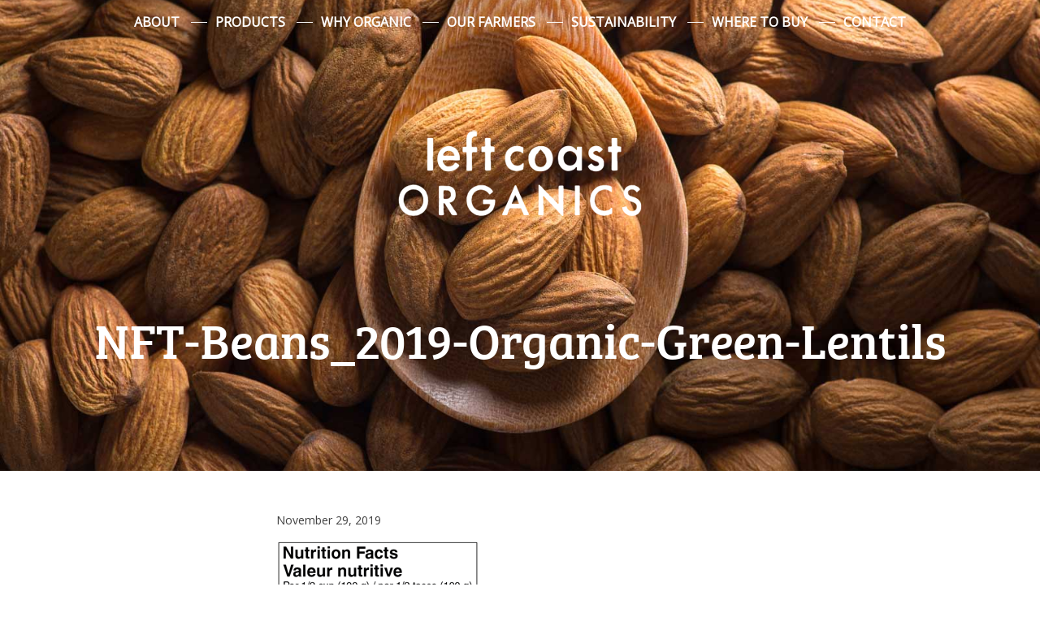

--- FILE ---
content_type: text/html; charset=UTF-8
request_url: https://leftcoastorganics.com/product/organic-black-beans/nft-beans_2019-organic-green-lentils/
body_size: 6707
content:
<!DOCTYPE html>
<html lang="en-CA">
<head>
	<meta charset="UTF-8">
	<meta name="viewport" content="width=device-width, minimum-scale=1.0, maximum-scale=1.0, user-scalable=no">
	<link rel="profile" href="http://gmpg.org/xfn/11">
	<link rel="shortcut icon" type="image/x-icon" href="https://leftcoastorganics.com/wp-content/themes/left-coast-organics/favicon.ico" />
	<!--[if lt IE 9]>
	<script src="https://leftcoastorganics.com/wp-content/themes/left-coast-organics/js/html5.js" type="text/javascript"></script>
	<![endif]-->
	
	<meta name='robots' content='index, follow, max-image-preview:large, max-snippet:-1, max-video-preview:-1' />
	<style>img:is([sizes="auto" i], [sizes^="auto," i]) { contain-intrinsic-size: 3000px 1500px }</style>
	
	<!-- This site is optimized with the Yoast SEO plugin v25.8 - https://yoast.com/wordpress/plugins/seo/ -->
	<title>NFT-Beans_2019-Organic-Green-Lentils - Left Coast Organics</title>
	<link rel="canonical" href="https://leftcoastorganics.com/product/organic-black-beans/nft-beans_2019-organic-green-lentils/" />
	<meta property="og:locale" content="en_US" />
	<meta property="og:type" content="article" />
	<meta property="og:title" content="NFT-Beans_2019-Organic-Green-Lentils - Left Coast Organics" />
	<meta property="og:url" content="https://leftcoastorganics.com/product/organic-black-beans/nft-beans_2019-organic-green-lentils/" />
	<meta property="og:site_name" content="Left Coast Organics" />
	<meta property="article:publisher" content="https://www.facebook.com/leftcoastnaturals/" />
	<meta property="og:image" content="https://leftcoastorganics.com/product/organic-black-beans/nft-beans_2019-organic-green-lentils" />
	<meta property="og:image:width" content="250" />
	<meta property="og:image:height" content="361" />
	<meta property="og:image:type" content="image/png" />
	<meta name="twitter:card" content="summary_large_image" />
	<script type="application/ld+json" class="yoast-schema-graph">{"@context":"https://schema.org","@graph":[{"@type":"WebPage","@id":"https://leftcoastorganics.com/product/organic-black-beans/nft-beans_2019-organic-green-lentils/","url":"https://leftcoastorganics.com/product/organic-black-beans/nft-beans_2019-organic-green-lentils/","name":"NFT-Beans_2019-Organic-Green-Lentils - Left Coast Organics","isPartOf":{"@id":"https://leftcoastorganics.com/#website"},"primaryImageOfPage":{"@id":"https://leftcoastorganics.com/product/organic-black-beans/nft-beans_2019-organic-green-lentils/#primaryimage"},"image":{"@id":"https://leftcoastorganics.com/product/organic-black-beans/nft-beans_2019-organic-green-lentils/#primaryimage"},"thumbnailUrl":"https://leftcoastorganics.com/wp-content/uploads/2019/11/NFT-Beans_2019-Organic-Green-Lentils.png","datePublished":"2019-11-29T20:06:05+00:00","breadcrumb":{"@id":"https://leftcoastorganics.com/product/organic-black-beans/nft-beans_2019-organic-green-lentils/#breadcrumb"},"inLanguage":"en-CA","potentialAction":[{"@type":"ReadAction","target":["https://leftcoastorganics.com/product/organic-black-beans/nft-beans_2019-organic-green-lentils/"]}]},{"@type":"ImageObject","inLanguage":"en-CA","@id":"https://leftcoastorganics.com/product/organic-black-beans/nft-beans_2019-organic-green-lentils/#primaryimage","url":"https://leftcoastorganics.com/wp-content/uploads/2019/11/NFT-Beans_2019-Organic-Green-Lentils.png","contentUrl":"https://leftcoastorganics.com/wp-content/uploads/2019/11/NFT-Beans_2019-Organic-Green-Lentils.png","width":250,"height":361},{"@type":"BreadcrumbList","@id":"https://leftcoastorganics.com/product/organic-black-beans/nft-beans_2019-organic-green-lentils/#breadcrumb","itemListElement":[{"@type":"ListItem","position":1,"name":"Home","item":"https://leftcoastorganics.com/"},{"@type":"ListItem","position":2,"name":"Organic Black Beans","item":"https://leftcoastorganics.com/product/organic-black-beans/"},{"@type":"ListItem","position":3,"name":"NFT-Beans_2019-Organic-Green-Lentils"}]},{"@type":"WebSite","@id":"https://leftcoastorganics.com/#website","url":"https://leftcoastorganics.com/","name":"Left Coast Organics","description":"","publisher":{"@id":"https://leftcoastorganics.com/#organization"},"potentialAction":[{"@type":"SearchAction","target":{"@type":"EntryPoint","urlTemplate":"https://leftcoastorganics.com/?s={search_term_string}"},"query-input":{"@type":"PropertyValueSpecification","valueRequired":true,"valueName":"search_term_string"}}],"inLanguage":"en-CA"},{"@type":"Organization","@id":"https://leftcoastorganics.com/#organization","name":"Left Coast Naturals","url":"https://leftcoastorganics.com/","logo":{"@type":"ImageObject","inLanguage":"en-CA","@id":"https://leftcoastorganics.com/#/schema/logo/image/","url":"https://leftcoastorganics.com/wp-content/uploads/2017/11/LCO-LCN-logo.png","contentUrl":"https://leftcoastorganics.com/wp-content/uploads/2017/11/LCO-LCN-logo.png","width":187,"height":80,"caption":"Left Coast Naturals"},"image":{"@id":"https://leftcoastorganics.com/#/schema/logo/image/"},"sameAs":["https://www.facebook.com/leftcoastnaturals/","http://instagram.com/leftcoastnaturals/"]}]}</script>
	<!-- / Yoast SEO plugin. -->


<link rel='dns-prefetch' href='//fonts.googleapis.com' />
<link rel="alternate" type="application/rss+xml" title="Left Coast Organics &raquo; Feed" href="https://leftcoastorganics.com/feed/" />
<link rel="alternate" type="application/rss+xml" title="Left Coast Organics &raquo; Comments Feed" href="https://leftcoastorganics.com/comments/feed/" />
<script type="text/javascript">
/* <![CDATA[ */
window._wpemojiSettings = {"baseUrl":"https:\/\/s.w.org\/images\/core\/emoji\/16.0.1\/72x72\/","ext":".png","svgUrl":"https:\/\/s.w.org\/images\/core\/emoji\/16.0.1\/svg\/","svgExt":".svg","source":{"concatemoji":"https:\/\/leftcoastorganics.com\/wp-includes\/js\/wp-emoji-release.min.js?ver=6.8.3"}};
/*! This file is auto-generated */
!function(s,n){var o,i,e;function c(e){try{var t={supportTests:e,timestamp:(new Date).valueOf()};sessionStorage.setItem(o,JSON.stringify(t))}catch(e){}}function p(e,t,n){e.clearRect(0,0,e.canvas.width,e.canvas.height),e.fillText(t,0,0);var t=new Uint32Array(e.getImageData(0,0,e.canvas.width,e.canvas.height).data),a=(e.clearRect(0,0,e.canvas.width,e.canvas.height),e.fillText(n,0,0),new Uint32Array(e.getImageData(0,0,e.canvas.width,e.canvas.height).data));return t.every(function(e,t){return e===a[t]})}function u(e,t){e.clearRect(0,0,e.canvas.width,e.canvas.height),e.fillText(t,0,0);for(var n=e.getImageData(16,16,1,1),a=0;a<n.data.length;a++)if(0!==n.data[a])return!1;return!0}function f(e,t,n,a){switch(t){case"flag":return n(e,"\ud83c\udff3\ufe0f\u200d\u26a7\ufe0f","\ud83c\udff3\ufe0f\u200b\u26a7\ufe0f")?!1:!n(e,"\ud83c\udde8\ud83c\uddf6","\ud83c\udde8\u200b\ud83c\uddf6")&&!n(e,"\ud83c\udff4\udb40\udc67\udb40\udc62\udb40\udc65\udb40\udc6e\udb40\udc67\udb40\udc7f","\ud83c\udff4\u200b\udb40\udc67\u200b\udb40\udc62\u200b\udb40\udc65\u200b\udb40\udc6e\u200b\udb40\udc67\u200b\udb40\udc7f");case"emoji":return!a(e,"\ud83e\udedf")}return!1}function g(e,t,n,a){var r="undefined"!=typeof WorkerGlobalScope&&self instanceof WorkerGlobalScope?new OffscreenCanvas(300,150):s.createElement("canvas"),o=r.getContext("2d",{willReadFrequently:!0}),i=(o.textBaseline="top",o.font="600 32px Arial",{});return e.forEach(function(e){i[e]=t(o,e,n,a)}),i}function t(e){var t=s.createElement("script");t.src=e,t.defer=!0,s.head.appendChild(t)}"undefined"!=typeof Promise&&(o="wpEmojiSettingsSupports",i=["flag","emoji"],n.supports={everything:!0,everythingExceptFlag:!0},e=new Promise(function(e){s.addEventListener("DOMContentLoaded",e,{once:!0})}),new Promise(function(t){var n=function(){try{var e=JSON.parse(sessionStorage.getItem(o));if("object"==typeof e&&"number"==typeof e.timestamp&&(new Date).valueOf()<e.timestamp+604800&&"object"==typeof e.supportTests)return e.supportTests}catch(e){}return null}();if(!n){if("undefined"!=typeof Worker&&"undefined"!=typeof OffscreenCanvas&&"undefined"!=typeof URL&&URL.createObjectURL&&"undefined"!=typeof Blob)try{var e="postMessage("+g.toString()+"("+[JSON.stringify(i),f.toString(),p.toString(),u.toString()].join(",")+"));",a=new Blob([e],{type:"text/javascript"}),r=new Worker(URL.createObjectURL(a),{name:"wpTestEmojiSupports"});return void(r.onmessage=function(e){c(n=e.data),r.terminate(),t(n)})}catch(e){}c(n=g(i,f,p,u))}t(n)}).then(function(e){for(var t in e)n.supports[t]=e[t],n.supports.everything=n.supports.everything&&n.supports[t],"flag"!==t&&(n.supports.everythingExceptFlag=n.supports.everythingExceptFlag&&n.supports[t]);n.supports.everythingExceptFlag=n.supports.everythingExceptFlag&&!n.supports.flag,n.DOMReady=!1,n.readyCallback=function(){n.DOMReady=!0}}).then(function(){return e}).then(function(){var e;n.supports.everything||(n.readyCallback(),(e=n.source||{}).concatemoji?t(e.concatemoji):e.wpemoji&&e.twemoji&&(t(e.twemoji),t(e.wpemoji)))}))}((window,document),window._wpemojiSettings);
/* ]]> */
</script>
<style id='wp-emoji-styles-inline-css' type='text/css'>

	img.wp-smiley, img.emoji {
		display: inline !important;
		border: none !important;
		box-shadow: none !important;
		height: 1em !important;
		width: 1em !important;
		margin: 0 0.07em !important;
		vertical-align: -0.1em !important;
		background: none !important;
		padding: 0 !important;
	}
</style>
<link rel='stylesheet' id='wp-block-library-css' href='https://leftcoastorganics.com/wp-includes/css/dist/block-library/style.min.css?ver=6.8.3' type='text/css' media='all' />
<style id='classic-theme-styles-inline-css' type='text/css'>
/*! This file is auto-generated */
.wp-block-button__link{color:#fff;background-color:#32373c;border-radius:9999px;box-shadow:none;text-decoration:none;padding:calc(.667em + 2px) calc(1.333em + 2px);font-size:1.125em}.wp-block-file__button{background:#32373c;color:#fff;text-decoration:none}
</style>
<style id='global-styles-inline-css' type='text/css'>
:root{--wp--preset--aspect-ratio--square: 1;--wp--preset--aspect-ratio--4-3: 4/3;--wp--preset--aspect-ratio--3-4: 3/4;--wp--preset--aspect-ratio--3-2: 3/2;--wp--preset--aspect-ratio--2-3: 2/3;--wp--preset--aspect-ratio--16-9: 16/9;--wp--preset--aspect-ratio--9-16: 9/16;--wp--preset--color--black: #000000;--wp--preset--color--cyan-bluish-gray: #abb8c3;--wp--preset--color--white: #ffffff;--wp--preset--color--pale-pink: #f78da7;--wp--preset--color--vivid-red: #cf2e2e;--wp--preset--color--luminous-vivid-orange: #ff6900;--wp--preset--color--luminous-vivid-amber: #fcb900;--wp--preset--color--light-green-cyan: #7bdcb5;--wp--preset--color--vivid-green-cyan: #00d084;--wp--preset--color--pale-cyan-blue: #8ed1fc;--wp--preset--color--vivid-cyan-blue: #0693e3;--wp--preset--color--vivid-purple: #9b51e0;--wp--preset--gradient--vivid-cyan-blue-to-vivid-purple: linear-gradient(135deg,rgba(6,147,227,1) 0%,rgb(155,81,224) 100%);--wp--preset--gradient--light-green-cyan-to-vivid-green-cyan: linear-gradient(135deg,rgb(122,220,180) 0%,rgb(0,208,130) 100%);--wp--preset--gradient--luminous-vivid-amber-to-luminous-vivid-orange: linear-gradient(135deg,rgba(252,185,0,1) 0%,rgba(255,105,0,1) 100%);--wp--preset--gradient--luminous-vivid-orange-to-vivid-red: linear-gradient(135deg,rgba(255,105,0,1) 0%,rgb(207,46,46) 100%);--wp--preset--gradient--very-light-gray-to-cyan-bluish-gray: linear-gradient(135deg,rgb(238,238,238) 0%,rgb(169,184,195) 100%);--wp--preset--gradient--cool-to-warm-spectrum: linear-gradient(135deg,rgb(74,234,220) 0%,rgb(151,120,209) 20%,rgb(207,42,186) 40%,rgb(238,44,130) 60%,rgb(251,105,98) 80%,rgb(254,248,76) 100%);--wp--preset--gradient--blush-light-purple: linear-gradient(135deg,rgb(255,206,236) 0%,rgb(152,150,240) 100%);--wp--preset--gradient--blush-bordeaux: linear-gradient(135deg,rgb(254,205,165) 0%,rgb(254,45,45) 50%,rgb(107,0,62) 100%);--wp--preset--gradient--luminous-dusk: linear-gradient(135deg,rgb(255,203,112) 0%,rgb(199,81,192) 50%,rgb(65,88,208) 100%);--wp--preset--gradient--pale-ocean: linear-gradient(135deg,rgb(255,245,203) 0%,rgb(182,227,212) 50%,rgb(51,167,181) 100%);--wp--preset--gradient--electric-grass: linear-gradient(135deg,rgb(202,248,128) 0%,rgb(113,206,126) 100%);--wp--preset--gradient--midnight: linear-gradient(135deg,rgb(2,3,129) 0%,rgb(40,116,252) 100%);--wp--preset--font-size--small: 13px;--wp--preset--font-size--medium: 20px;--wp--preset--font-size--large: 36px;--wp--preset--font-size--x-large: 42px;--wp--preset--spacing--20: 0.44rem;--wp--preset--spacing--30: 0.67rem;--wp--preset--spacing--40: 1rem;--wp--preset--spacing--50: 1.5rem;--wp--preset--spacing--60: 2.25rem;--wp--preset--spacing--70: 3.38rem;--wp--preset--spacing--80: 5.06rem;--wp--preset--shadow--natural: 6px 6px 9px rgba(0, 0, 0, 0.2);--wp--preset--shadow--deep: 12px 12px 50px rgba(0, 0, 0, 0.4);--wp--preset--shadow--sharp: 6px 6px 0px rgba(0, 0, 0, 0.2);--wp--preset--shadow--outlined: 6px 6px 0px -3px rgba(255, 255, 255, 1), 6px 6px rgba(0, 0, 0, 1);--wp--preset--shadow--crisp: 6px 6px 0px rgba(0, 0, 0, 1);}:where(.is-layout-flex){gap: 0.5em;}:where(.is-layout-grid){gap: 0.5em;}body .is-layout-flex{display: flex;}.is-layout-flex{flex-wrap: wrap;align-items: center;}.is-layout-flex > :is(*, div){margin: 0;}body .is-layout-grid{display: grid;}.is-layout-grid > :is(*, div){margin: 0;}:where(.wp-block-columns.is-layout-flex){gap: 2em;}:where(.wp-block-columns.is-layout-grid){gap: 2em;}:where(.wp-block-post-template.is-layout-flex){gap: 1.25em;}:where(.wp-block-post-template.is-layout-grid){gap: 1.25em;}.has-black-color{color: var(--wp--preset--color--black) !important;}.has-cyan-bluish-gray-color{color: var(--wp--preset--color--cyan-bluish-gray) !important;}.has-white-color{color: var(--wp--preset--color--white) !important;}.has-pale-pink-color{color: var(--wp--preset--color--pale-pink) !important;}.has-vivid-red-color{color: var(--wp--preset--color--vivid-red) !important;}.has-luminous-vivid-orange-color{color: var(--wp--preset--color--luminous-vivid-orange) !important;}.has-luminous-vivid-amber-color{color: var(--wp--preset--color--luminous-vivid-amber) !important;}.has-light-green-cyan-color{color: var(--wp--preset--color--light-green-cyan) !important;}.has-vivid-green-cyan-color{color: var(--wp--preset--color--vivid-green-cyan) !important;}.has-pale-cyan-blue-color{color: var(--wp--preset--color--pale-cyan-blue) !important;}.has-vivid-cyan-blue-color{color: var(--wp--preset--color--vivid-cyan-blue) !important;}.has-vivid-purple-color{color: var(--wp--preset--color--vivid-purple) !important;}.has-black-background-color{background-color: var(--wp--preset--color--black) !important;}.has-cyan-bluish-gray-background-color{background-color: var(--wp--preset--color--cyan-bluish-gray) !important;}.has-white-background-color{background-color: var(--wp--preset--color--white) !important;}.has-pale-pink-background-color{background-color: var(--wp--preset--color--pale-pink) !important;}.has-vivid-red-background-color{background-color: var(--wp--preset--color--vivid-red) !important;}.has-luminous-vivid-orange-background-color{background-color: var(--wp--preset--color--luminous-vivid-orange) !important;}.has-luminous-vivid-amber-background-color{background-color: var(--wp--preset--color--luminous-vivid-amber) !important;}.has-light-green-cyan-background-color{background-color: var(--wp--preset--color--light-green-cyan) !important;}.has-vivid-green-cyan-background-color{background-color: var(--wp--preset--color--vivid-green-cyan) !important;}.has-pale-cyan-blue-background-color{background-color: var(--wp--preset--color--pale-cyan-blue) !important;}.has-vivid-cyan-blue-background-color{background-color: var(--wp--preset--color--vivid-cyan-blue) !important;}.has-vivid-purple-background-color{background-color: var(--wp--preset--color--vivid-purple) !important;}.has-black-border-color{border-color: var(--wp--preset--color--black) !important;}.has-cyan-bluish-gray-border-color{border-color: var(--wp--preset--color--cyan-bluish-gray) !important;}.has-white-border-color{border-color: var(--wp--preset--color--white) !important;}.has-pale-pink-border-color{border-color: var(--wp--preset--color--pale-pink) !important;}.has-vivid-red-border-color{border-color: var(--wp--preset--color--vivid-red) !important;}.has-luminous-vivid-orange-border-color{border-color: var(--wp--preset--color--luminous-vivid-orange) !important;}.has-luminous-vivid-amber-border-color{border-color: var(--wp--preset--color--luminous-vivid-amber) !important;}.has-light-green-cyan-border-color{border-color: var(--wp--preset--color--light-green-cyan) !important;}.has-vivid-green-cyan-border-color{border-color: var(--wp--preset--color--vivid-green-cyan) !important;}.has-pale-cyan-blue-border-color{border-color: var(--wp--preset--color--pale-cyan-blue) !important;}.has-vivid-cyan-blue-border-color{border-color: var(--wp--preset--color--vivid-cyan-blue) !important;}.has-vivid-purple-border-color{border-color: var(--wp--preset--color--vivid-purple) !important;}.has-vivid-cyan-blue-to-vivid-purple-gradient-background{background: var(--wp--preset--gradient--vivid-cyan-blue-to-vivid-purple) !important;}.has-light-green-cyan-to-vivid-green-cyan-gradient-background{background: var(--wp--preset--gradient--light-green-cyan-to-vivid-green-cyan) !important;}.has-luminous-vivid-amber-to-luminous-vivid-orange-gradient-background{background: var(--wp--preset--gradient--luminous-vivid-amber-to-luminous-vivid-orange) !important;}.has-luminous-vivid-orange-to-vivid-red-gradient-background{background: var(--wp--preset--gradient--luminous-vivid-orange-to-vivid-red) !important;}.has-very-light-gray-to-cyan-bluish-gray-gradient-background{background: var(--wp--preset--gradient--very-light-gray-to-cyan-bluish-gray) !important;}.has-cool-to-warm-spectrum-gradient-background{background: var(--wp--preset--gradient--cool-to-warm-spectrum) !important;}.has-blush-light-purple-gradient-background{background: var(--wp--preset--gradient--blush-light-purple) !important;}.has-blush-bordeaux-gradient-background{background: var(--wp--preset--gradient--blush-bordeaux) !important;}.has-luminous-dusk-gradient-background{background: var(--wp--preset--gradient--luminous-dusk) !important;}.has-pale-ocean-gradient-background{background: var(--wp--preset--gradient--pale-ocean) !important;}.has-electric-grass-gradient-background{background: var(--wp--preset--gradient--electric-grass) !important;}.has-midnight-gradient-background{background: var(--wp--preset--gradient--midnight) !important;}.has-small-font-size{font-size: var(--wp--preset--font-size--small) !important;}.has-medium-font-size{font-size: var(--wp--preset--font-size--medium) !important;}.has-large-font-size{font-size: var(--wp--preset--font-size--large) !important;}.has-x-large-font-size{font-size: var(--wp--preset--font-size--x-large) !important;}
:where(.wp-block-post-template.is-layout-flex){gap: 1.25em;}:where(.wp-block-post-template.is-layout-grid){gap: 1.25em;}
:where(.wp-block-columns.is-layout-flex){gap: 2em;}:where(.wp-block-columns.is-layout-grid){gap: 2em;}
:root :where(.wp-block-pullquote){font-size: 1.5em;line-height: 1.6;}
</style>
<link rel='stylesheet' id='wpsl-styles-css' href='https://leftcoastorganics.com/wp-content/plugins/wp-store-locator/css/styles.min.css?ver=2.2.260' type='text/css' media='all' />
<link rel='stylesheet' id='style-css' href='https://leftcoastorganics.com/wp-content/themes/left-coast-organics/style.css?ver=6.8.3' type='text/css' media='all' />
<link rel='stylesheet' id='blm_googleFonts-css' href='//fonts.googleapis.com/css?family=Open+Sans&#038;ver=6.8.3' type='text/css' media='all' />
<script type="text/javascript" src="https://leftcoastorganics.com/wp-includes/js/jquery/jquery.min.js?ver=3.7.1" id="jquery-core-js"></script>
<script type="text/javascript" src="https://leftcoastorganics.com/wp-includes/js/jquery/jquery-migrate.min.js?ver=3.4.1" id="jquery-migrate-js"></script>
<script type="text/javascript" src="https://leftcoastorganics.com/wp-content/themes/left-coast-organics/js/featherlight.min.js?ver=6.8.3" id="featherlight-js"></script>
<link rel="https://api.w.org/" href="https://leftcoastorganics.com/wp-json/" /><link rel="alternate" title="JSON" type="application/json" href="https://leftcoastorganics.com/wp-json/wp/v2/media/589" /><link rel="EditURI" type="application/rsd+xml" title="RSD" href="https://leftcoastorganics.com/xmlrpc.php?rsd" />
<meta name="generator" content="WordPress 6.8.3" />
<link rel='shortlink' href='https://leftcoastorganics.com/?p=589' />
<link rel="alternate" title="oEmbed (JSON)" type="application/json+oembed" href="https://leftcoastorganics.com/wp-json/oembed/1.0/embed?url=https%3A%2F%2Fleftcoastorganics.com%2Fproduct%2Forganic-black-beans%2Fnft-beans_2019-organic-green-lentils%2F" />
<link rel="alternate" title="oEmbed (XML)" type="text/xml+oembed" href="https://leftcoastorganics.com/wp-json/oembed/1.0/embed?url=https%3A%2F%2Fleftcoastorganics.com%2Fproduct%2Forganic-black-beans%2Fnft-beans_2019-organic-green-lentils%2F&#038;format=xml" />

		<!-- GA Google Analytics @ https://m0n.co/ga -->
		<script>
			(function(i,s,o,g,r,a,m){i['GoogleAnalyticsObject']=r;i[r]=i[r]||function(){
			(i[r].q=i[r].q||[]).push(arguments)},i[r].l=1*new Date();a=s.createElement(o),
			m=s.getElementsByTagName(o)[0];a.async=1;a.src=g;m.parentNode.insertBefore(a,m)
			})(window,document,'script','https://www.google-analytics.com/analytics.js','ga');
			ga('create', 'UA-36217537-5', 'auto');
			ga('send', 'pageview');
		</script>

			<style type="text/css" id="wp-custom-css">
			.spice_photo {
	margin: 0 auto;
}
.secondary-content img { 
	margin-bottom: 20px;
}
.spice-region-image { 
	margin-top: 20px;
	margin-bottom: 20px;	
}
.spice-region-producer img {
	margin-left: auto;
	margin-right: auto;
}
.producer-image, .farmer-slider .entry-content img:first-of-type {
	max-height: 250px;
	width: auto;
}
.spice-region-producer h3 {
	text-align: center;
}

img.nft { 
	max-width: 250px; 
}		</style>
			
	<script src="https://use.typekit.net/fzg7vgq.js"></script>
	<script>try{Typekit.load({ async: true });}catch(e){}</script>
	
	<!-- Global site tag (gtag.js) - Google Analytics -->
	<script async src="https://www.googletagmanager.com/gtag/js?id=UA-36217537-3"></script>
	<script>
	  window.dataLayer = window.dataLayer || [];
	  function gtag(){dataLayer.push(arguments);}
	  gtag('js', new Date());
 
	  gtag('config', 'UA-36217537-3');
	</script>
</head>
<body class="attachment wp-singular attachment-template-default single single-attachment postid-589 attachmentid-589 attachment-png wp-theme-left-coast-organics metaslider-plugin">
<div id="page" class="site">	
	<a class="skip-link screen-reader-text" href="#content">Skip to content</a>

	<header id="masthead" class="site-header row" role="banner">	
			
		<nav id="site-navigation" class="site-navigation main-navigation" role="navigation">
			<button class="menu-toggle" aria-controls="primary-menu" aria-expanded="false">&equiv;</button>
			<div class="menu-main-navigation-menu-container"><ul id="menu-main-navigation-menu" class="menu"><li id="menu-item-70" class="menu-item menu-item-type-post_type menu-item-object-page menu-item-70"><a href="https://leftcoastorganics.com/about/">About</a></li>
<li id="menu-item-67" class="menu-item menu-item-type-post_type menu-item-object-page menu-item-has-children menu-item-67"><a href="https://leftcoastorganics.com/our-products/">Products</a>
<ul class="sub-menu">
	<li id="menu-item-711" class="menu-item menu-item-type-taxonomy menu-item-object-product_line menu-item-711"><a href="https://leftcoastorganics.com/product_line/baking-supplies/">Organic Baking Supplies</a></li>
	<li id="menu-item-710" class="menu-item menu-item-type-taxonomy menu-item-object-product_line menu-item-710"><a href="https://leftcoastorganics.com/product_line/organic-beans/">Organic Beans</a></li>
	<li id="menu-item-712" class="menu-item menu-item-type-taxonomy menu-item-object-product_line menu-item-712"><a href="https://leftcoastorganics.com/product_line/organic-cereals/">Organic Cereals</a></li>
	<li id="menu-item-341" class="menu-item menu-item-type-taxonomy menu-item-object-product_line menu-item-341"><a href="https://leftcoastorganics.com/product_line/organic-dried-fruits/">Organic Dried Fruits</a></li>
	<li id="menu-item-949" class="menu-item menu-item-type-taxonomy menu-item-object-product_line menu-item-949"><a href="https://leftcoastorganics.com/product_line/organic-grains/">Organic Grains</a></li>
	<li id="menu-item-338" class="menu-item menu-item-type-taxonomy menu-item-object-product_line menu-item-338"><a href="https://leftcoastorganics.com/product_line/organic-nuts-mixes/">Nuts &#038; Mixes</a></li>
	<li id="menu-item-1722" class="menu-item menu-item-type-taxonomy menu-item-object-product_line menu-item-1722"><a href="https://leftcoastorganics.com/product_line/organic-rices/">Organic Rices</a></li>
	<li id="menu-item-339" class="menu-item menu-item-type-taxonomy menu-item-object-product_line menu-item-339"><a href="https://leftcoastorganics.com/product_line/organic-seeds/">Organic Seeds</a></li>
	<li id="menu-item-340" class="menu-item menu-item-type-taxonomy menu-item-object-product_line menu-item-340"><a href="https://leftcoastorganics.com/product_line/organic-snacks/">Snacks &#038; Sweets</a></li>
	<li id="menu-item-2074" class="menu-item menu-item-type-taxonomy menu-item-object-product_line menu-item-2074"><a href="https://leftcoastorganics.com/product_line/organic-spices/">Organic Spices</a></li>
</ul>
</li>
<li id="menu-item-65" class="menu-item menu-item-type-post_type menu-item-object-page menu-item-65"><a href="https://leftcoastorganics.com/organic/">Why Organic</a></li>
<li id="menu-item-66" class="menu-item menu-item-type-post_type menu-item-object-page menu-item-66"><a href="https://leftcoastorganics.com/our-farmers/">Our Farmers</a></li>
<li id="menu-item-64" class="menu-item menu-item-type-post_type menu-item-object-page menu-item-64"><a href="https://leftcoastorganics.com/sustainability/">Sustainability</a></li>
<li id="menu-item-62" class="menu-item menu-item-type-post_type menu-item-object-page menu-item-62"><a href="https://leftcoastorganics.com/where-to-buy/">Where to Buy</a></li>
<li id="menu-item-102" class="menu-item menu-item-type-post_type menu-item-object-page menu-item-102"><a href="https://leftcoastorganics.com/contact/">Contact</a></li>
</ul></div>		</nav>

	</header>

	<div id="content" class="site-content">
<section class="row banner-area" style="background: url(https://leftcoastorganics.com/wp-content/themes/left-coast-organics/images/banner.jpg) center center no-repeat; -webkit-background-size: cover;  -moz-background-size: cover; -o-background-size: cover; background-size: cover;">	
	

	<header class="page-header">
		<div class="site-title"><a href="https://leftcoastorganics.com/">Left Coast Organics</a></div>
		<h1 class="page-title">NFT-Beans_2019-Organic-Green-Lentils</h1>
	</header>
	
</section>

<main class="site-main row">
	<div class="container-narrow">
		
		
			<article id="post-589" class="post-589 attachment type-attachment status-inherit hentry">
					<div class="entry-meta">
						<p class="small-text"><span class="posted-on"><time class="entry-date published updated" datetime="2019-11-29T12:06:05-08:00">November 29, 2019</time></span></p>
					</div>

				<div class="entry-content">
					<p class="attachment"><a href='https://leftcoastorganics.com/wp-content/uploads/2019/11/NFT-Beans_2019-Organic-Green-Lentils.png'><img fetchpriority="high" decoding="async" width="250" height="361" src="https://leftcoastorganics.com/wp-content/uploads/2019/11/NFT-Beans_2019-Organic-Green-Lentils.png" class="attachment-medium size-medium" alt="" /></a></p>
				</div><!-- .entry-content -->

			</article><!-- #post-## -->

			

	</div><!-- .container -->
</main><!-- .site-main -->


	</div><!-- #content -->

	<footer id="footer" class="row site-footer" role="contentinfo">
		<div class="container-wide">
			<div class="footer-area">
				<div class="foot-item menu">
					<div class="menu-footer-menu-container"><ul id="menu-footer-menu" class="menu"><li id="menu-item-164" class="menu-item menu-item-type-custom menu-item-object-custom menu-item-164"><a href="http://leftcoastnaturals.com/privacy-policy/">Privacy Policy</a></li>
</ul></div>				</div>
				<div class="foot-item socmed">
					<div class="menu-social-media-container"><ul id="menu-social-media" class="menu"><li id="menu-item-75" class="menu-item menu-item-type-custom menu-item-object-custom menu-item-75"><a target="_blank" href="https://www.facebook.com/leftcoastnaturals/"><span class="screen-reader-text">Facebook</span></a></li>
<li id="menu-item-199" class="menu-item menu-item-type-custom menu-item-object-custom menu-item-199"><a target="_blank" href="http://instagram.com/leftcoastnaturals/"><span class="screen-reader-text">Instagram</span></a></li>
</ul></div>				</div>
				<div class="foot-item copy">
					<p>&copy; 2026 Left Coast Organics</p>
				</div>
			</div>
		</div>
	</footer>
</div><!-- #page -->

<script type="speculationrules">
{"prefetch":[{"source":"document","where":{"and":[{"href_matches":"\/*"},{"not":{"href_matches":["\/wp-*.php","\/wp-admin\/*","\/wp-content\/uploads\/*","\/wp-content\/*","\/wp-content\/plugins\/*","\/wp-content\/themes\/left-coast-organics\/*","\/*\\?(.+)"]}},{"not":{"selector_matches":"a[rel~=\"nofollow\"]"}},{"not":{"selector_matches":".no-prefetch, .no-prefetch a"}}]},"eagerness":"conservative"}]}
</script>
<script type="text/javascript" src="https://leftcoastorganics.com/wp-content/themes/left-coast-organics/js/site.js?ver=20120206" id="site-js-js"></script>
<script type="text/javascript" src="https://leftcoastorganics.com/wp-content/themes/left-coast-organics/js/navigation.js?ver=20120206" id="blm_navigation-js"></script>
<script type="text/javascript" src="https://leftcoastorganics.com/wp-content/themes/left-coast-organics/js/superfish.min.js?ver=20140328" id="blm_superfish-js"></script>
<script type="text/javascript" src="https://leftcoastorganics.com/wp-content/themes/left-coast-organics/js/superfish-settings.js?ver=20140328" id="blm_superfish-settings-js"></script>
<script type="text/javascript" src="https://leftcoastorganics.com/wp-content/themes/left-coast-organics/js/enquire.min.js?ver=20140429" id="blm_enquire-js"></script>
<script type="text/javascript" src="https://leftcoastorganics.com/wp-content/themes/left-coast-organics/js/skip-link-focus-fix.js?ver=20130115" id="blm-skip-link-focus-fix-js"></script>
<script type="text/javascript" src="https://leftcoastorganics.com/wp-content/themes/left-coast-organics/js/slick.min.js?ver=20120206" id="slick-js-js"></script>
</body>
</html>